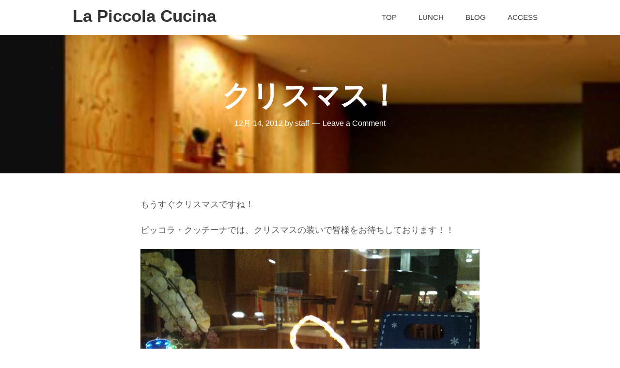

--- FILE ---
content_type: text/html; charset=UTF-8
request_url: https://www.la-piccola-cucina.com/blog/archives/10
body_size: 10467
content:
<!DOCTYPE html>
<html lang="ja">
<head>
<meta charset="UTF-8">
<link rel="profile" href="https://gmpg.org/xfn/11">
<meta name="viewport" content="width=device-width" />
<meta name="generator" content="WordPress 3.5.2" />
<link rel="alternate" type="application/rss+xml" title="La Piccola Cucina &raquo; フィード" href="https://www.la-piccola-cucina.com/blog/feed" />
<link rel="alternate" type="application/rss+xml" title="La Piccola Cucina &raquo; コメントフィード" href="https://www.la-piccola-cucina.com/blog/comments/feed" />
<link rel="alternate" type="application/rss+xml" title="La Piccola Cucina &raquo; クリスマス！ のコメントのフィード" href="https://www.la-piccola-cucina.com/blog/archives/10/feed" />
<link rel="pingback" href="https://www.la-piccola-cucina.com/blog/xmlrpc.php" />
<link rel='stylesheet' id='omega-style-css'  href='https://www.la-piccola-cucina.com/blog/wp-content/themes/composer/style.css?ver=3.5.2' type='text/css' media='all' />
<script>if (document.location.protocol != "https:") {document.location = document.URL.replace(/^http:/i, "https:");}</script><script type='text/javascript' src='https://www.la-piccola-cucina.com/blog/wp-includes/js/jquery/jquery.js?ver=1.8.3'></script>
<script type='text/javascript' src='https://www.la-piccola-cucina.com/blog/wp-content/themes/composer/js/parallax.js?ver=3.5.2'></script>
<script type='text/javascript' src='https://www.la-piccola-cucina.com/blog/wp-content/themes/composer/js/init.js?ver=3.5.2'></script>
<link rel="EditURI" type="application/rsd+xml" title="RSD" href="https://www.la-piccola-cucina.com/blog/xmlrpc.php?rsd" />
<link rel="wlwmanifest" type="application/wlwmanifest+xml" href="https://www.la-piccola-cucina.com/blog/wp-includes/wlwmanifest.xml" /> 
<link rel='next' title='忘年会シーズン！' href='https://www.la-piccola-cucina.com/blog/archives/50' />
<link rel='canonical' href='https://www.la-piccola-cucina.com/blog/archives/10' />
<link rel='shortlink' href='https://www.la-piccola-cucina.com/blog/?p=10' />
	<!--[if lt IE 9]>
	<script src="https://www.la-piccola-cucina.com/blog/wp-content/themes/omega/js/html5.js" type="text/javascript"></script>
	<![endif]-->

<style type="text/css" id="custom-css"></style>
</head>
<body data-rsssl=1 class="wordpress ltr child-theme y2025 m11 d22 h20 saturday logged-out custom-header singular singular-post singular-post-10 group-blog" dir="ltr" itemscope="itemscope" itemtype="http://schema.org/WebPage">
<div class="site-container">
	<header id="header" class="site-header" role="banner" itemscope="itemscope" itemtype="http://schema.org/WPHeader"><div class="wrap"><div class="title-area"><h2 class="site-title" itemprop="headline"><a href="https://www.la-piccola-cucina.com/blog" title="La Piccola Cucina" rel="home">La Piccola Cucina</a></h2></div><nav id="navigation" class="nav-primary" role="navigation" itemscope="itemscope" itemtype="http://schema.org/SiteNavigationElement">	
	<div class="wrap"><a href="#" id="menu-icon" class="menu-icon"><span></span></a><ul id="menu-%e3%83%96%e3%83%ad%e3%82%b0%e3%83%a1%e3%83%8b%e3%83%a5%e3%83%bc" class="menu omega-nav-menu menu-primary"><li id="menu-item-755" class="menu-item menu-item-type-post_type menu-item-object-page first menu-item-755"><a href="https://www.la-piccola-cucina.com/blog/top">TOP</a></li>
<li id="menu-item-859" class="menu-item menu-item-type-post_type menu-item-object-page menu-item-859"><a href="https://www.la-piccola-cucina.com/blog/lunch202001">LUNCH</a></li>
<li id="menu-item-39" class="menu-item menu-item-type-custom menu-item-object-custom menu-item-39"><a title="ブログ" href="/blog/">BLOG</a></li>
<li id="menu-item-756" class="menu-item menu-item-type-post_type menu-item-object-page last menu-item-756"><a href="https://www.la-piccola-cucina.com/blog/access">ACCESS</a></li>
</ul></div></nav><!-- .nav-primary --></div></header><!-- .site-header -->	<div class="banner" style="background-image:url(https://www.la-piccola-cucina.com/blog/wp-content/uploads/2018/11/cropped-cropped-014_24.jpg)">
		<div class="filter">
			<div class="wrap">
				<h1 class='banner-title'>クリスマス！</h1>					<div class="entry-meta">
						<time class="entry-time" datetime="2012-12-14T00:30:19+00:00" itemprop="datePublished" title="金曜日, 12月 14, 2012, 12:30 am">12月 14, 2012</time>
						<span class="entry-author" itemprop="author" itemscope="itemscope" itemtype="http://schema.org/Person">by  <a href="https://www.la-piccola-cucina.com/blog/archives/author/staff">staff</a></span>	
						<span class="entry-comments-link"><a href="https://www.la-piccola-cucina.com/blog/archives/10#comments">Leave a Comment</a></span>											</div><!-- .entry-meta -->
								</div><!-- .wrap -->
		</div>
  	</div><!-- .banner -->
  		<div class="site-inner">
		<div class="wrap"><main class="content" id="content" role="main" itemprop="mainEntityOfPage" itemscope="itemscope" itemtype="http://schema.org/Blog">
			<article id="post-10" class="entry post publish author-staff post-10 format-standard category-info" itemscope="itemscope" itemtype="http://schema.org/BlogPosting" itemprop="blogPost"><div class="entry-wrap">
			<header class="entry-header"></header><!-- .entry-header -->	
	<div class="entry-content" itemprop="articleBody">
<p>もうすぐクリスマスですね！</p>
<p>ピッコラ・クッチーナでは、クリスマスの装いで皆様をお待ちしております！！</p>
<p><a href="https://www.la-piccola-cucina.com/blog/archives/10/dsc_0324" rel="attachment wp-att-11"><img class="alignnone size-full wp-image-11" alt="DSC_0324" src="https://www.la-piccola-cucina.com/blog/wp-content/uploads/2012/12/DSC_0324.jpg" width="816" height="612" /></a></p>
<p>&nbsp;</p>
<p>手作りケーキの予約も受け付けております。</p>
<p>2日前までにご予約ください。</p>
<p>&nbsp;</p>
<p>&nbsp;</p>
	
	</div>
<footer class="entry-footer"><div class="entry-meta">
	<span class="entry-terms category" itemprop="articleSection">Posted in: <a href="https://www.la-piccola-cucina.com/blog/archives/category/info" rel="tag">お知らせ</a></span>			
</div></footer>		</div></article>				
	<div id="comments" class="entry-comments">
	</div><!-- #comments -->
								<div id="respond">
				<h3 id="reply-title">コメントを残す <small><a rel="nofollow" id="cancel-comment-reply-link" href="/blog/archives/10#respond" style="display:none;">コメントをキャンセル</a></small></h3>
									<form action="https://www.la-piccola-cucina.com/blog/wp-comments-post.php" method="post" id="commentform">
																			<p class="comment-notes">メールアドレスが公開されることはありません。</p>							<p class="comment-form-author"><label for="author">名前</label> <input id="author" name="author" type="text" value="" size="30" /></p>
<p class="comment-form-email"><label for="email">メールアドレス</label> <input id="email" name="email" type="text" value="" size="30" /></p>
<p class="comment-form-url"><label for="url">ウェブサイト</label><input id="url" name="url" type="text" value="" size="30" /></p>
												<p class="comment-form-comment"><label for="comment">コメント</label><textarea id="comment" name="comment" cols="45" rows="8" aria-required="true"></textarea></p>												<p class="form-submit">
							<input name="submit" type="submit" id="submit" value="コメントを送信" />
							<input type='hidden' name='comment_post_ID' value='10' id='comment_post_ID' />
<input type='hidden' name='comment_parent' id='comment_parent' value='0' />
						</p>
											</form>
							</div><!-- #respond -->
						</main><!-- .content -->
		</div>	</div><!-- .site-inner -->
	<div class="footer-widgets"><div class="wrap col-3"><div class="footer-widgets-1 widget-area"><section id="linkcat-3" class="widget widget-1 even widget-first widget_links"><div class="widget-wrap"><h4 class="widget-title">リンク集</h4>
	<ul class='xoxo blogroll'>
<li><a href="https://www.la-piccola-cucina.com/" rel="me" title="イタリアン・カフェ＆ダイニング">La Piccola Cucina</a></li>
<li><a href="https://www.facebook.com/p.cucina" title="ピッコラクッチーナのFacebookページ" target="_blank">La Piccola Cucina （FB）</a></li>
<li><a href="http://www.gran-design.com/" rel="friend met" title="デザイン+省エネ耐震住宅 神戸市の建築設計事務所 グランデザイン" target="_blank">デザイン+省エネ耐震住宅 神戸市の建築設計事務所 グランデザイン</a></li>

	</ul>
</div></section>
<section id="meta-3" class="widget widget-2 odd widget-last widget_meta"><div class="widget-wrap"><h4 class="widget-title">管理</h4>			<ul>
						<li><a href="https://www.la-piccola-cucina.com/blog/wp-login.php">ログイン</a></li>
			<li><a href="https://www.la-piccola-cucina.com/blog/feed" title="このサイトを RSS2.0 で購読">投稿の <abbr title="Really Simple Syndication">RSS</abbr></a></li>
			<li><a href="https://www.la-piccola-cucina.com/blog/comments/feed" title="すべての投稿への最新コメントを RSS で購読">コメントの <abbr title="Really Simple Syndication">RSS</abbr></a></li>
			<li><a href="http://ja.wordpress.org/" title="Powered by WordPress, state-of-the-art semantic personal publishing platform.">WordPress.org</a></li>
						</ul>
</div></section></div><div class="footer-widgets-2 widget-area"></div><div class="footer-widgets-3 widget-area"></div></div></div><footer id="footer" class="site-footer" role="contentinfo" itemscope="itemscope" itemtype="http://schema.org/WPFooter"><div class="wrap"><div class="footer-content footer-insert"><p class="copyright">Copyright &#169; 2025 La Piccola Cucina.</p>

<p class="credit"><a class="child-link" href="https://themehall.com/composer-one-column-omega-child-theme" title="Composer WordPress Theme">Composer</a> WordPress Theme by themehall.com</p></div></div></footer><!-- .site-footer --></div><!-- .site-container -->
<div style="clear:both;width:100%;text-align:center; font-size:11px; "><a target="_blank" title="WP Facebook Auto Publish" href="https://xyzscripts.com/wordpress-plugins/facebook-auto-publish/details" >WP Facebook Auto Publish</a> Powered By : <a target="_blank" title="PHP Scripts & Programs" href="http://www.xyzscripts.com" >XYZScripts.com</a></div><script type='text/javascript' src='https://www.la-piccola-cucina.com/blog/wp-content/themes/composer/js/menu.js?ver=1.0.0'></script>
</body>
</html>